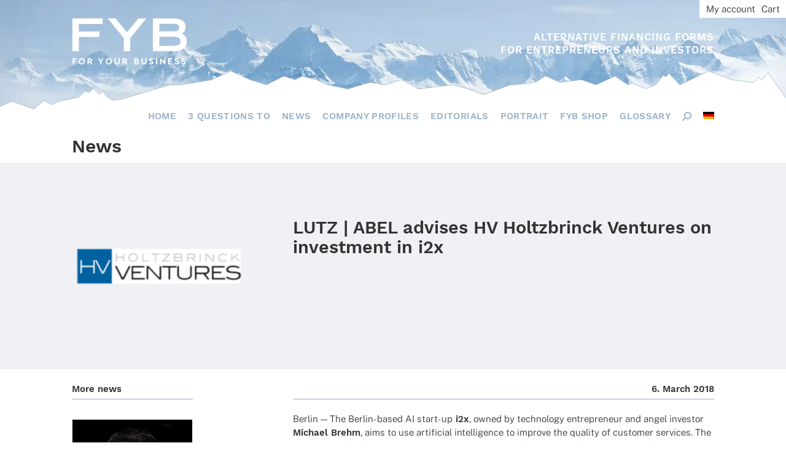

--- FILE ---
content_type: text/html; charset=UTF-8
request_url: https://www.fyb.de/en/lutz-abel-advises-hv-holtzbrinck-ventures-on-investment-in-i2x/
body_size: 12622
content:



<!doctype html>
<html lang="en-US">
<head>
	<meta charset="UTF-8">
	<meta name="viewport" content="width=device-width, initial-scale=1">
	<link rel="profile" href="https://gmpg.org/xfn/11">
	<link rel="stylesheet" type="text/css" href="https://cdn.fyb.de/wp-content/themes/fyb2020/slick/slick/slick.css"/>
	<link rel="preload" href="https://cdn.fyb.de/wp-content/themes/fyb2020/images/background_b2.jpg.webp" as="image" type="image/webp">
	<script>document.addEventListener("touchstart", function(){}, true);</script>
	<meta name='robots' content='index, follow, max-image-preview:large, max-snippet:-1, max-video-preview:-1' />
	<style>img:is([sizes="auto" i], [sizes^="auto," i]) { contain-intrinsic-size: 3000px 1500px }</style>
	<link rel="alternate" hreflang="de-de" href="https://www.fyb.de/lutz-abel-beraet-hv-holtzbrinck-ventures-bei-investment-in-i2x/" />
<link rel="alternate" hreflang="en-us" href="https://www.fyb.de/en/lutz-abel-advises-hv-holtzbrinck-ventures-on-investment-in-i2x/" />
<link rel="alternate" hreflang="x-default" href="https://www.fyb.de/lutz-abel-beraet-hv-holtzbrinck-ventures-bei-investment-in-i2x/" />

	<!-- This site is optimized with the Yoast SEO plugin v25.1 - https://yoast.com/wordpress/plugins/seo/ -->
	<title>LUTZ | ABEL advises HV Holtzbrinck Ventures on investment in i2x - FYB Financial Yearbook</title>
	<link rel="canonical" href="https://www.fyb.de/en/lutz-abel-advises-hv-holtzbrinck-ventures-on-investment-in-i2x/" />
	<meta property="og:locale" content="en_US" />
	<meta property="og:type" content="article" />
	<meta property="og:title" content="LUTZ | ABEL advises HV Holtzbrinck Ventures on investment in i2x - FYB Financial Yearbook" />
	<meta property="og:description" content="Berlin — The Berlin-based AI start-up i2x, owned by tech­no­logy entre­pre­neur and angel inves­tor Michael Brehm, aims to use arti­fi­cial intel­li­gence to improve the quality of custo­mer services. The company is deve­lo­ping soft­ware to opti­mize sales and custo­mer calls via auto­ma­ted coaching in real time. An idea that HV Holtz­brinck Ventures is convin­ced of. The [&hellip;]" />
	<meta property="og:url" content="https://www.fyb.de/en/lutz-abel-advises-hv-holtzbrinck-ventures-on-investment-in-i2x/" />
	<meta property="og:site_name" content="FYB Financial Yearbook" />
	<meta property="article:published_time" content="2018-03-06T17:44:49+00:00" />
	<meta property="og:image" content="https://cdn.fyb.de/wp-content/uploads/2018/03/a-HV.png" />
	<meta property="og:image:width" content="300" />
	<meta property="og:image:height" content="300" />
	<meta property="og:image:type" content="image/png" />
	<meta name="author" content="Tatjana Anderer" />
	<meta name="twitter:card" content="summary_large_image" />
	<meta name="twitter:label1" content="Written by" />
	<meta name="twitter:data1" content="Tatjana Anderer" />
	<meta name="twitter:label2" content="Est. reading time" />
	<meta name="twitter:data2" content="1 minute" />
	<script type="application/ld+json" class="yoast-schema-graph">{"@context":"https://schema.org","@graph":[{"@type":"Article","@id":"https://www.fyb.de/en/lutz-abel-advises-hv-holtzbrinck-ventures-on-investment-in-i2x/#article","isPartOf":{"@id":"https://www.fyb.de/en/lutz-abel-advises-hv-holtzbrinck-ventures-on-investment-in-i2x/"},"author":{"name":"Tatjana Anderer","@id":"https://www.fyb.de/en/#/schema/person/4308b3086925bc8567ceba3ebd69b4ce"},"headline":"LUTZ | ABEL advises HV Holtzbrinck Ventures on investment in&nbsp;i2x","datePublished":"2018-03-06T17:44:49+00:00","mainEntityOfPage":{"@id":"https://www.fyb.de/en/lutz-abel-advises-hv-holtzbrinck-ventures-on-investment-in-i2x/"},"wordCount":155,"commentCount":0,"publisher":{"@id":"https://www.fyb.de/en/#organization"},"image":{"@id":"https://www.fyb.de/en/lutz-abel-advises-hv-holtzbrinck-ventures-on-investment-in-i2x/#primaryimage"},"thumbnailUrl":"https://cdn.fyb.de/wp-content/uploads/2018/03/a-HV.png","articleSection":["General","Featured","News"],"inLanguage":"en-US","potentialAction":[{"@type":"CommentAction","name":"Comment","target":["https://www.fyb.de/en/lutz-abel-advises-hv-holtzbrinck-ventures-on-investment-in-i2x/#respond"]}]},{"@type":"WebPage","@id":"https://www.fyb.de/en/lutz-abel-advises-hv-holtzbrinck-ventures-on-investment-in-i2x/","url":"https://www.fyb.de/en/lutz-abel-advises-hv-holtzbrinck-ventures-on-investment-in-i2x/","name":"LUTZ | ABEL advises HV Holtzbrinck Ventures on investment in i2x - FYB Financial Yearbook","isPartOf":{"@id":"https://www.fyb.de/en/#website"},"primaryImageOfPage":{"@id":"https://www.fyb.de/en/lutz-abel-advises-hv-holtzbrinck-ventures-on-investment-in-i2x/#primaryimage"},"image":{"@id":"https://www.fyb.de/en/lutz-abel-advises-hv-holtzbrinck-ventures-on-investment-in-i2x/#primaryimage"},"thumbnailUrl":"https://cdn.fyb.de/wp-content/uploads/2018/03/a-HV.png","datePublished":"2018-03-06T17:44:49+00:00","breadcrumb":{"@id":"https://www.fyb.de/en/lutz-abel-advises-hv-holtzbrinck-ventures-on-investment-in-i2x/#breadcrumb"},"inLanguage":"en-US","potentialAction":[{"@type":"ReadAction","target":["https://www.fyb.de/en/lutz-abel-advises-hv-holtzbrinck-ventures-on-investment-in-i2x/"]}]},{"@type":"ImageObject","inLanguage":"en-US","@id":"https://www.fyb.de/en/lutz-abel-advises-hv-holtzbrinck-ventures-on-investment-in-i2x/#primaryimage","url":"https://cdn.fyb.de/wp-content/uploads/2018/03/a-HV.png","contentUrl":"https://cdn.fyb.de/wp-content/uploads/2018/03/a-HV.png","width":300,"height":300},{"@type":"BreadcrumbList","@id":"https://www.fyb.de/en/lutz-abel-advises-hv-holtzbrinck-ventures-on-investment-in-i2x/#breadcrumb","itemListElement":[{"@type":"ListItem","position":1,"name":"Home","item":"https://www.fyb.de/en/"},{"@type":"ListItem","position":2,"name":"LUTZ | ABEL advises HV Holtzbrinck Ventures on investment in&nbsp;i2x"}]},{"@type":"WebSite","@id":"https://www.fyb.de/en/#website","url":"https://www.fyb.de/en/","name":"FYB Financial Yearbook","description":"For Your Business","publisher":{"@id":"https://www.fyb.de/en/#organization"},"potentialAction":[{"@type":"SearchAction","target":{"@type":"EntryPoint","urlTemplate":"https://www.fyb.de/en/?s={search_term_string}"},"query-input":{"@type":"PropertyValueSpecification","valueRequired":true,"valueName":"search_term_string"}}],"inLanguage":"en-US"},{"@type":"Organization","@id":"https://www.fyb.de/en/#organization","name":"FYB Financial Yearbook","url":"https://www.fyb.de/en/","logo":{"@type":"ImageObject","inLanguage":"en-US","@id":"https://www.fyb.de/en/#/schema/logo/image/","url":"https://cdn.fyb.de/wp-content/uploads/2020/06/logo.svg","contentUrl":"https://cdn.fyb.de/wp-content/uploads/2020/06/logo.svg","caption":"FYB Financial Yearbook"},"image":{"@id":"https://www.fyb.de/en/#/schema/logo/image/"}},{"@type":"Person","@id":"https://www.fyb.de/en/#/schema/person/4308b3086925bc8567ceba3ebd69b4ce","name":"Tatjana Anderer","image":{"@type":"ImageObject","inLanguage":"en-US","@id":"https://www.fyb.de/en/#/schema/person/image/","url":"https://secure.gravatar.com/avatar/11708a5289b743e6290bae8e4109e97efec1cb1ae5c7065f0bfc5c36f28c7757?s=96&d=mm&r=g","contentUrl":"https://secure.gravatar.com/avatar/11708a5289b743e6290bae8e4109e97efec1cb1ae5c7065f0bfc5c36f28c7757?s=96&d=mm&r=g","caption":"Tatjana Anderer"},"description":"Gründerin des FYB-Verlag","sameAs":["http://neu.fyb.de"],"url":"https://www.fyb.de/en/author/tanderer/"}]}</script>
	<!-- / Yoast SEO plugin. -->


<link rel='dns-prefetch' href='//www.googletagmanager.com' />
<link rel="alternate" type="application/rss+xml" title="FYB Financial Yearbook &raquo; Feed" href="https://www.fyb.de/en/feed/" />
<link rel="alternate" type="application/rss+xml" title="FYB Financial Yearbook &raquo; Comments Feed" href="https://www.fyb.de/en/comments/feed/" />
<link rel="alternate" type="application/rss+xml" title="FYB Financial Yearbook &raquo; LUTZ | ABEL advises HV Holtzbrinck Ventures on investment in&nbsp;i2x Comments Feed" href="https://www.fyb.de/en/lutz-abel-advises-hv-holtzbrinck-ventures-on-investment-in-i2x/feed/" />
<link rel='stylesheet' id='wp-block-library-css' href='https://www.fyb.de/wp-includes/css/dist/block-library/style.min.css?ver=6.8.3' type='text/css' media='all' />
<style id='classic-theme-styles-inline-css' type='text/css'>
/*! This file is auto-generated */
.wp-block-button__link{color:#fff;background-color:#32373c;border-radius:9999px;box-shadow:none;text-decoration:none;padding:calc(.667em + 2px) calc(1.333em + 2px);font-size:1.125em}.wp-block-file__button{background:#32373c;color:#fff;text-decoration:none}
</style>
<style id='global-styles-inline-css' type='text/css'>
:root{--wp--preset--aspect-ratio--square: 1;--wp--preset--aspect-ratio--4-3: 4/3;--wp--preset--aspect-ratio--3-4: 3/4;--wp--preset--aspect-ratio--3-2: 3/2;--wp--preset--aspect-ratio--2-3: 2/3;--wp--preset--aspect-ratio--16-9: 16/9;--wp--preset--aspect-ratio--9-16: 9/16;--wp--preset--color--black: #000000;--wp--preset--color--cyan-bluish-gray: #abb8c3;--wp--preset--color--white: #ffffff;--wp--preset--color--pale-pink: #f78da7;--wp--preset--color--vivid-red: #cf2e2e;--wp--preset--color--luminous-vivid-orange: #ff6900;--wp--preset--color--luminous-vivid-amber: #fcb900;--wp--preset--color--light-green-cyan: #7bdcb5;--wp--preset--color--vivid-green-cyan: #00d084;--wp--preset--color--pale-cyan-blue: #8ed1fc;--wp--preset--color--vivid-cyan-blue: #0693e3;--wp--preset--color--vivid-purple: #9b51e0;--wp--preset--gradient--vivid-cyan-blue-to-vivid-purple: linear-gradient(135deg,rgba(6,147,227,1) 0%,rgb(155,81,224) 100%);--wp--preset--gradient--light-green-cyan-to-vivid-green-cyan: linear-gradient(135deg,rgb(122,220,180) 0%,rgb(0,208,130) 100%);--wp--preset--gradient--luminous-vivid-amber-to-luminous-vivid-orange: linear-gradient(135deg,rgba(252,185,0,1) 0%,rgba(255,105,0,1) 100%);--wp--preset--gradient--luminous-vivid-orange-to-vivid-red: linear-gradient(135deg,rgba(255,105,0,1) 0%,rgb(207,46,46) 100%);--wp--preset--gradient--very-light-gray-to-cyan-bluish-gray: linear-gradient(135deg,rgb(238,238,238) 0%,rgb(169,184,195) 100%);--wp--preset--gradient--cool-to-warm-spectrum: linear-gradient(135deg,rgb(74,234,220) 0%,rgb(151,120,209) 20%,rgb(207,42,186) 40%,rgb(238,44,130) 60%,rgb(251,105,98) 80%,rgb(254,248,76) 100%);--wp--preset--gradient--blush-light-purple: linear-gradient(135deg,rgb(255,206,236) 0%,rgb(152,150,240) 100%);--wp--preset--gradient--blush-bordeaux: linear-gradient(135deg,rgb(254,205,165) 0%,rgb(254,45,45) 50%,rgb(107,0,62) 100%);--wp--preset--gradient--luminous-dusk: linear-gradient(135deg,rgb(255,203,112) 0%,rgb(199,81,192) 50%,rgb(65,88,208) 100%);--wp--preset--gradient--pale-ocean: linear-gradient(135deg,rgb(255,245,203) 0%,rgb(182,227,212) 50%,rgb(51,167,181) 100%);--wp--preset--gradient--electric-grass: linear-gradient(135deg,rgb(202,248,128) 0%,rgb(113,206,126) 100%);--wp--preset--gradient--midnight: linear-gradient(135deg,rgb(2,3,129) 0%,rgb(40,116,252) 100%);--wp--preset--font-size--small: 13px;--wp--preset--font-size--medium: 20px;--wp--preset--font-size--large: 36px;--wp--preset--font-size--x-large: 42px;--wp--preset--spacing--20: 0.44rem;--wp--preset--spacing--30: 0.67rem;--wp--preset--spacing--40: 1rem;--wp--preset--spacing--50: 1.5rem;--wp--preset--spacing--60: 2.25rem;--wp--preset--spacing--70: 3.38rem;--wp--preset--spacing--80: 5.06rem;--wp--preset--shadow--natural: 6px 6px 9px rgba(0, 0, 0, 0.2);--wp--preset--shadow--deep: 12px 12px 50px rgba(0, 0, 0, 0.4);--wp--preset--shadow--sharp: 6px 6px 0px rgba(0, 0, 0, 0.2);--wp--preset--shadow--outlined: 6px 6px 0px -3px rgba(255, 255, 255, 1), 6px 6px rgba(0, 0, 0, 1);--wp--preset--shadow--crisp: 6px 6px 0px rgba(0, 0, 0, 1);}:where(.is-layout-flex){gap: 0.5em;}:where(.is-layout-grid){gap: 0.5em;}body .is-layout-flex{display: flex;}.is-layout-flex{flex-wrap: wrap;align-items: center;}.is-layout-flex > :is(*, div){margin: 0;}body .is-layout-grid{display: grid;}.is-layout-grid > :is(*, div){margin: 0;}:where(.wp-block-columns.is-layout-flex){gap: 2em;}:where(.wp-block-columns.is-layout-grid){gap: 2em;}:where(.wp-block-post-template.is-layout-flex){gap: 1.25em;}:where(.wp-block-post-template.is-layout-grid){gap: 1.25em;}.has-black-color{color: var(--wp--preset--color--black) !important;}.has-cyan-bluish-gray-color{color: var(--wp--preset--color--cyan-bluish-gray) !important;}.has-white-color{color: var(--wp--preset--color--white) !important;}.has-pale-pink-color{color: var(--wp--preset--color--pale-pink) !important;}.has-vivid-red-color{color: var(--wp--preset--color--vivid-red) !important;}.has-luminous-vivid-orange-color{color: var(--wp--preset--color--luminous-vivid-orange) !important;}.has-luminous-vivid-amber-color{color: var(--wp--preset--color--luminous-vivid-amber) !important;}.has-light-green-cyan-color{color: var(--wp--preset--color--light-green-cyan) !important;}.has-vivid-green-cyan-color{color: var(--wp--preset--color--vivid-green-cyan) !important;}.has-pale-cyan-blue-color{color: var(--wp--preset--color--pale-cyan-blue) !important;}.has-vivid-cyan-blue-color{color: var(--wp--preset--color--vivid-cyan-blue) !important;}.has-vivid-purple-color{color: var(--wp--preset--color--vivid-purple) !important;}.has-black-background-color{background-color: var(--wp--preset--color--black) !important;}.has-cyan-bluish-gray-background-color{background-color: var(--wp--preset--color--cyan-bluish-gray) !important;}.has-white-background-color{background-color: var(--wp--preset--color--white) !important;}.has-pale-pink-background-color{background-color: var(--wp--preset--color--pale-pink) !important;}.has-vivid-red-background-color{background-color: var(--wp--preset--color--vivid-red) !important;}.has-luminous-vivid-orange-background-color{background-color: var(--wp--preset--color--luminous-vivid-orange) !important;}.has-luminous-vivid-amber-background-color{background-color: var(--wp--preset--color--luminous-vivid-amber) !important;}.has-light-green-cyan-background-color{background-color: var(--wp--preset--color--light-green-cyan) !important;}.has-vivid-green-cyan-background-color{background-color: var(--wp--preset--color--vivid-green-cyan) !important;}.has-pale-cyan-blue-background-color{background-color: var(--wp--preset--color--pale-cyan-blue) !important;}.has-vivid-cyan-blue-background-color{background-color: var(--wp--preset--color--vivid-cyan-blue) !important;}.has-vivid-purple-background-color{background-color: var(--wp--preset--color--vivid-purple) !important;}.has-black-border-color{border-color: var(--wp--preset--color--black) !important;}.has-cyan-bluish-gray-border-color{border-color: var(--wp--preset--color--cyan-bluish-gray) !important;}.has-white-border-color{border-color: var(--wp--preset--color--white) !important;}.has-pale-pink-border-color{border-color: var(--wp--preset--color--pale-pink) !important;}.has-vivid-red-border-color{border-color: var(--wp--preset--color--vivid-red) !important;}.has-luminous-vivid-orange-border-color{border-color: var(--wp--preset--color--luminous-vivid-orange) !important;}.has-luminous-vivid-amber-border-color{border-color: var(--wp--preset--color--luminous-vivid-amber) !important;}.has-light-green-cyan-border-color{border-color: var(--wp--preset--color--light-green-cyan) !important;}.has-vivid-green-cyan-border-color{border-color: var(--wp--preset--color--vivid-green-cyan) !important;}.has-pale-cyan-blue-border-color{border-color: var(--wp--preset--color--pale-cyan-blue) !important;}.has-vivid-cyan-blue-border-color{border-color: var(--wp--preset--color--vivid-cyan-blue) !important;}.has-vivid-purple-border-color{border-color: var(--wp--preset--color--vivid-purple) !important;}.has-vivid-cyan-blue-to-vivid-purple-gradient-background{background: var(--wp--preset--gradient--vivid-cyan-blue-to-vivid-purple) !important;}.has-light-green-cyan-to-vivid-green-cyan-gradient-background{background: var(--wp--preset--gradient--light-green-cyan-to-vivid-green-cyan) !important;}.has-luminous-vivid-amber-to-luminous-vivid-orange-gradient-background{background: var(--wp--preset--gradient--luminous-vivid-amber-to-luminous-vivid-orange) !important;}.has-luminous-vivid-orange-to-vivid-red-gradient-background{background: var(--wp--preset--gradient--luminous-vivid-orange-to-vivid-red) !important;}.has-very-light-gray-to-cyan-bluish-gray-gradient-background{background: var(--wp--preset--gradient--very-light-gray-to-cyan-bluish-gray) !important;}.has-cool-to-warm-spectrum-gradient-background{background: var(--wp--preset--gradient--cool-to-warm-spectrum) !important;}.has-blush-light-purple-gradient-background{background: var(--wp--preset--gradient--blush-light-purple) !important;}.has-blush-bordeaux-gradient-background{background: var(--wp--preset--gradient--blush-bordeaux) !important;}.has-luminous-dusk-gradient-background{background: var(--wp--preset--gradient--luminous-dusk) !important;}.has-pale-ocean-gradient-background{background: var(--wp--preset--gradient--pale-ocean) !important;}.has-electric-grass-gradient-background{background: var(--wp--preset--gradient--electric-grass) !important;}.has-midnight-gradient-background{background: var(--wp--preset--gradient--midnight) !important;}.has-small-font-size{font-size: var(--wp--preset--font-size--small) !important;}.has-medium-font-size{font-size: var(--wp--preset--font-size--medium) !important;}.has-large-font-size{font-size: var(--wp--preset--font-size--large) !important;}.has-x-large-font-size{font-size: var(--wp--preset--font-size--x-large) !important;}
:where(.wp-block-post-template.is-layout-flex){gap: 1.25em;}:where(.wp-block-post-template.is-layout-grid){gap: 1.25em;}
:where(.wp-block-columns.is-layout-flex){gap: 2em;}:where(.wp-block-columns.is-layout-grid){gap: 2em;}
:root :where(.wp-block-pullquote){font-size: 1.5em;line-height: 1.6;}
</style>
<link rel='stylesheet' id='contact-form-7-css' href='https://cdn.fyb.de/wp-content/plugins/contact-form-7/includes/css/styles.css?ver=6.0.6' type='text/css' media='all' />
<link rel='stylesheet' id='woocommerce-layout-css' href='https://cdn.fyb.de/wp-content/plugins/woocommerce/assets/css/woocommerce-layout.css?ver=9.8.6' type='text/css' media='all' />
<link rel='stylesheet' id='woocommerce-smallscreen-css' href='https://cdn.fyb.de/wp-content/plugins/woocommerce/assets/css/woocommerce-smallscreen.css?ver=9.8.6' type='text/css' media='only screen and (max-width: 768px)' />
<link rel='stylesheet' id='woocommerce-general-css' href='https://cdn.fyb.de/wp-content/plugins/woocommerce/assets/css/woocommerce.css?ver=9.8.6' type='text/css' media='all' />
<style id='woocommerce-inline-inline-css' type='text/css'>
.woocommerce form .form-row .required { visibility: visible; }
</style>
<link rel='stylesheet' id='wp-job-manager-job-listings-css' href='https://cdn.fyb.de/wp-content/plugins/wp-job-manager/assets/dist/css/job-listings.css?ver=598383a28ac5f9f156e4' type='text/css' media='all' />
<link rel='stylesheet' id='wpml-legacy-horizontal-list-0-css' href='https://cdn.fyb.de/wp-content/plugins/sitepress-multilingual-cms/templates/language-switchers/legacy-list-horizontal/style.min.css?ver=1' type='text/css' media='all' />
<style id='wpml-legacy-horizontal-list-0-inline-css' type='text/css'>
.wpml-ls-statics-shortcode_actions, .wpml-ls-statics-shortcode_actions .wpml-ls-sub-menu, .wpml-ls-statics-shortcode_actions a {border-color:#cdcdcd;}.wpml-ls-statics-shortcode_actions a, .wpml-ls-statics-shortcode_actions .wpml-ls-sub-menu a, .wpml-ls-statics-shortcode_actions .wpml-ls-sub-menu a:link, .wpml-ls-statics-shortcode_actions li:not(.wpml-ls-current-language) .wpml-ls-link, .wpml-ls-statics-shortcode_actions li:not(.wpml-ls-current-language) .wpml-ls-link:link {color:#444444;background-color:#ffffff;}.wpml-ls-statics-shortcode_actions .wpml-ls-sub-menu a:hover,.wpml-ls-statics-shortcode_actions .wpml-ls-sub-menu a:focus, .wpml-ls-statics-shortcode_actions .wpml-ls-sub-menu a:link:hover, .wpml-ls-statics-shortcode_actions .wpml-ls-sub-menu a:link:focus {color:#000000;background-color:#eeeeee;}.wpml-ls-statics-shortcode_actions .wpml-ls-current-language > a {color:#444444;background-color:#ffffff;}.wpml-ls-statics-shortcode_actions .wpml-ls-current-language:hover>a, .wpml-ls-statics-shortcode_actions .wpml-ls-current-language>a:focus {color:#000000;background-color:#eeeeee;}
</style>
<link rel='stylesheet' id='wpml-menu-item-0-css' href='https://cdn.fyb.de/wp-content/plugins/sitepress-multilingual-cms/templates/language-switchers/menu-item/style.min.css?ver=1' type='text/css' media='all' />
<link rel='stylesheet' id='brands-styles-css' href='https://cdn.fyb.de/wp-content/plugins/woocommerce/assets/css/brands.css?ver=9.8.6' type='text/css' media='all' />
<link rel='stylesheet' id='fyb2020-style-css' href='https://cdn.fyb.de/wp-content/themes/fyb2020/style.css?ver=6.8.3' type='text/css' media='all' />
<style id='wp-typography-custom-inline-css' type='text/css'>
sub, sup{font-size: 75%;line-height: 100%}sup{vertical-align: 60%}sub{vertical-align: -10%}.amp{font-family: Baskerville, "Goudy Old Style", Palatino, "Book Antiqua", "Warnock Pro", serif;font-size: 1.1em;font-style: italic;font-weight: normal;line-height: 1em}.caps{font-size: 90%}.dquo{margin-left: -0.4em}.quo{margin-left: -0.2em}.pull-single{margin-left: -0.15em}.push-single{margin-right: 0.15em}.pull-double{margin-left: -0.38em}.push-double{margin-right: 0.38em}
</style>
<style id='wp-typography-safari-font-workaround-inline-css' type='text/css'>
body {-webkit-font-feature-settings: "liga";font-feature-settings: "liga";-ms-font-feature-settings: normal;}
</style>
<script type="text/javascript" src="https://www.fyb.de/wp-includes/js/jquery/jquery.min.js?ver=3.7.1" id="jquery-core-js"></script>
<script type="text/javascript" src="https://www.fyb.de/wp-includes/js/jquery/jquery-migrate.min.js?ver=3.4.1" id="jquery-migrate-js"></script>
<script type="text/javascript" src="https://cdn.fyb.de/wp-content/plugins/woocommerce/assets/js/jquery-blockui/jquery.blockUI.min.js?ver=2.7.0-wc.9.8.6" id="jquery-blockui-js" defer="defer" data-wp-strategy="defer"></script>
<script type="text/javascript" id="wc-add-to-cart-js-extra">
/* <![CDATA[ */
var wc_add_to_cart_params = {"ajax_url":"\/wp-admin\/admin-ajax.php?lang=en","wc_ajax_url":"\/en\/?wc-ajax=%%endpoint%%","i18n_view_cart":"View cart","cart_url":"https:\/\/www.fyb.de\/en\/shopping-cart\/","is_cart":"","cart_redirect_after_add":"yes"};
/* ]]> */
</script>
<script type="text/javascript" src="https://cdn.fyb.de/wp-content/plugins/woocommerce/assets/js/frontend/add-to-cart.min.js?ver=9.8.6" id="wc-add-to-cart-js" defer="defer" data-wp-strategy="defer"></script>
<script type="text/javascript" src="https://cdn.fyb.de/wp-content/plugins/woocommerce/assets/js/js-cookie/js.cookie.min.js?ver=2.1.4-wc.9.8.6" id="js-cookie-js" defer="defer" data-wp-strategy="defer"></script>
<script type="text/javascript" id="woocommerce-js-extra">
/* <![CDATA[ */
var woocommerce_params = {"ajax_url":"\/wp-admin\/admin-ajax.php?lang=en","wc_ajax_url":"\/en\/?wc-ajax=%%endpoint%%","i18n_password_show":"Show password","i18n_password_hide":"Hide password"};
/* ]]> */
</script>
<script type="text/javascript" src="https://cdn.fyb.de/wp-content/plugins/woocommerce/assets/js/frontend/woocommerce.min.js?ver=9.8.6" id="woocommerce-js" defer="defer" data-wp-strategy="defer"></script>

<!-- Google tag (gtag.js) snippet added by Site Kit -->
<!-- Google Analytics snippet added by Site Kit -->
<script type="text/javascript" src="https://www.googletagmanager.com/gtag/js?id=GT-55NLB9W" id="google_gtagjs-js" async></script>
<script type="text/javascript" id="google_gtagjs-js-after">
/* <![CDATA[ */
window.dataLayer = window.dataLayer || [];function gtag(){dataLayer.push(arguments);}
gtag("set","linker",{"domains":["www.fyb.de"]});
gtag("js", new Date());
gtag("set", "developer_id.dZTNiMT", true);
gtag("config", "GT-55NLB9W");
/* ]]> */
</script>
<link rel="https://api.w.org/" href="https://www.fyb.de/en/wp-json/" /><link rel="alternate" title="JSON" type="application/json" href="https://www.fyb.de/en/wp-json/wp/v2/posts/42096" /><link rel="EditURI" type="application/rsd+xml" title="RSD" href="https://www.fyb.de/xmlrpc.php?rsd" />
<meta name="generator" content="WordPress 6.8.3" />
<meta name="generator" content="WooCommerce 9.8.6" />
<link rel='shortlink' href='https://www.fyb.de/en/?p=42096' />
<link rel="alternate" title="oEmbed (JSON)" type="application/json+oembed" href="https://www.fyb.de/en/wp-json/oembed/1.0/embed?url=https%3A%2F%2Fwww.fyb.de%2Fen%2Flutz-abel-advises-hv-holtzbrinck-ventures-on-investment-in-i2x%2F" />
<link rel="alternate" title="oEmbed (XML)" type="text/xml+oembed" href="https://www.fyb.de/en/wp-json/oembed/1.0/embed?url=https%3A%2F%2Fwww.fyb.de%2Fen%2Flutz-abel-advises-hv-holtzbrinck-ventures-on-investment-in-i2x%2F&#038;format=xml" />
<meta name="generator" content="WPML ver:4.7.5 stt:1,3;" />
<meta name="generator" content="Site Kit by Google 1.170.0" /><link rel="pingback" href="https://www.fyb.de/xmlrpc.php">	<noscript><style>.woocommerce-product-gallery{ opacity: 1 !important; }</style></noscript>
			<style type="text/css" id="wp-custom-css">
			:focus {
	outline: none;
}

body, html, * {
	 hyphens: none;
}

body.page-id-34191 .entry-content,
body.page-id-39994 .entry-content{
	width: auto;
    margin: 0;
    max-width: initial;
    padding: 1.4rem 0 0 0;
}

.start-second-opener-col-left .book-teaser-wrapper {
	background-position: left 2% bottom;
}

.single_pods_portraits_intro_wrapper {
    background: #4C6377;
    color: #fff;
    width: 100%;
    padding: 0;
}

.single_pods_portraits_intro_wrapper:after {
	clear: both;
	display: block;
	content: ' ';
}

.single_pods_portraits_intro_wrapper  .single_pods_intro_wrapper_inner {
	max-width: initial;
}

.single_pods_portraits_intro_wrapper .content_intro_photo {
	padding: 0;
    float: left;
    width: 50%;
}

.single_pods_portraits_intro_wrapper .content_intro_photo .image-table-wrapper {
	padding-top: 70%;
}

.single_pods_portraits_intro_wrapper .content_intro_wrapper_inner {
	padding-left: 50%;
}

.single_pods_portraits_intro_wrapper .content_quotation {
 	font-size: 2.25vw;
    line-height: 2.5vw;
    padding: 4vw 7vw;
    font-family: 'WorkSans SemiBold',sans-serif;
}

.single_pods_portraits_intro_wrapper .content_quotation_author {
    font-family: 'WorkSans SemiBold',sans-serif;
    font-size: 1.5vw;
    line-height: 1.65vw;
    padding-top: 1.05vw;
}

.content_intro_logo {
	background: #eff1f4;
    padding: 3rem 15%;
    text-align: center;
    width: 100%;
    box-sizing: border-box;
}

.content_intro_logo img {
    width: auto;
    height: auto;
    max-width: 60%;
    max-height: 100px;
    display: inline-block;
    text-align: center;
}

.entry-subcontent.portraits .content_detail_wrapper {
    width: 100%;
    padding-left: 17.5%;
    min-height: 0;
    padding-right: 17.5%;
    padding-bottom: 3.5rem;
}

.entry-subcontent.portraits .content_detail_teaser {
	padding: 2.1rem 0 2.8rem 0;
	font-family: 'WorkSans SemiBold',sans-serif;
    font-weight: normal;
	font-size: 1.5rem;
    line-height: 1.9rem;
}

.entry-subcontent.portraits .content_detail_date {
	border-bottom: 1px solid #9bb1c5;
    padding-bottom: 5px;
    text-align: left;
}

.entry-subcontent.portraits .content_detail_post_content h4 {
	padding: 0 0 0.75rem 0;
	font-family: 'WorkSans SemiBold',sans-serif;
    font-weight: normal;
    font-size: 1.1rem;
    line-height: 1.4rem;
}

.entry-subcontent.portraits .content_detail_author {
	border-bottom: 1px solid #9bb1c5;
    padding-bottom: 5px;
    text-align: left;
}

.events-wrapper .start_pods_portraits {
    background: transparent;
    width: 70%;
    margin: 0 auto 1.4rem auto;
    text-align: center;
    padding: 0;
}

.events-wrapper.portraits {
	background: #4C6377;
}

.events-wrapper.portraits h2 {
	color: #ffffff;
}

.events-wrapper .start_pods_portraits .more-button {
	font-family: 'WorkSans SemiBold',sans-serif;
	background: #9BB1C5;
}

.events-wrapper .start_pods_portraits_wrapper {
	background: #ffffff;
	height: 35.8rem;
}

.start_pods_portraits .start_pods_portraits_photo {
	height: 16.5rem;
	background-position: top center;
	background-size: cover;
}

.start_pods_portraits .start_pods_portraits_logo {
    padding: 1.4rem;
    height: 7rem;
    text-align: center;
}

.start_pods_portraits .start_pods_portraits_logo img {
	height: 100%;
	width: auto;
	display: inline-block;
}

.start_pods_portraits .start_pods_portraits_quotation,
.start_pods_portraits .start_pods_portraits_teaser {
	padding: 0 2.1rem;
}

.start_pods_portraits .start_pods_portraits_quotation {
	font-size: 1.5rem;
    line-height: 1.65rem;
    padding: 0.7rem 2.1rem 1.4rem 2.1rem;
    font-family: 'WorkSans SemiBold',sans-serif;
}

.events-wrapper .start_pods_portraits .more-button-wrapper {
	padding-top: 3.5rem;	
}

.events-wrapper .start_pods_portraits .more-button-wrapper:hover .more-button,
.events-wrapper .start_pods_portraits .more-button-wrapper:active .more-button,
.events-wrapper .start_pods_portraits .more-button-wrapper:focus .more-button {
	background: #6c8195;
}

article.type-page .entry-content .entry-subcontent.portraits p {
	padding-right: 5%;
}

.entry-subcontent.portraits .content_detail_post_content ul {
	margin: 0 0 1.4rem 30px;
}

.content_more_portraits_wrapper {
	background: #eff1f4;
	padding: 0 4% 3.5rem 4%;
	text-align: center;
}

.content_more_portraits_wrapper h2 {
	text-align: center;
}

.portrait-link {
	width: 12.5%;
	margin: 0 2rem;
	padding: 0.5rem 0;
	display: inline-block;
}

.portrait-link img {
	max-width: 100%;
    height: auto;
    width: auto;
    max-height: 60px;
}

body.single-portrait footer {
	margin-top: 0;
}

body.single-portrait .contact_wrapper_getintouch {
    background: #ffffff;
}

.single_pods_portraits_intro_wrapper .content_photo_caption {
		padding-top: 1.4rem;
    font-size: 0.8rem;
    line-height: 1.1rem;
    position: absolute;
    bottom: 2.8rem;
    left: 0;
    margin-left: 50%;
    padding-left: 7vw;
    padding-right: 7vw;
}

@media (max-width: 1300px) {
	.single_pods_portraits_intro_wrapper .content_intro_wrapper_inner {
		padding-top: 5vw;
	}
	.start_pods_portraits .start_pods_portraits_wrapper .start_pods_portraits_photo {
		height: 12.5rem;
	}
}

@media (max-width: 1000px) {
	.single_pods_portraits_intro_wrapper {
		padding: 0 4%;
	}
	.single_pods_portraits_intro_wrapper .content_quotation {
	 	font-size: 1.5rem;
	 	line-height: 1.65rem;
	 	padding: 0 0 1.05rem 0;
	}
	.single_pods_portraits_intro_wrapper .content_quotation_author {
		font-size: 1.2rem;
    	line-height: 1.5rem;
    	padding-top: 1.05rem;
	}
	.content_intro_logo {
		padding: 2rem 4%;
	}
	.content_intro_logo img {
		max-width: 80%;
	}
		.events-wrapper .start_pods_portraits_wrapper {
	height: auto;
		padding-bottom: 2.1rem;
	}
	.events-wrapper .start_pods_portraits {
		width: 84%;
		margin: 0 8% 1.4rem 8%;
	}
	.events-wrapper .start_pods_portraits .more-button-wrapper {
		padding-top: 1.4rem;
	}
	.events-wrapper .start_pods_portraits .more-button {
		margin: 0;
		white-space: nowrap;
		padding-left: 0;
		padding-right: 0;
	}
	.start_pods_portraits .start_pods_portraits_photo {
		margin-top: 8%;
	}
	.entry-subcontent.portraits .content_detail_wrapper {
		padding-left: 0;
		padding-right: 0;
	}
	.single_pods_portraits_intro_wrapper .content_intro_photo {
		float: none;
    		width: 100%;
    		padding: 8% 4% 4% 4%;
	}
	.single_pods_portraits_intro_wrapper .content_intro_wrapper_inner {
	    padding: 4%;
	}
	.entry-subcontent.portraits .content_detail_teaser {
		padding-top: 0;
		padding-bottom: 1.75rem;
		font-size: 1.1rem;
    	line-height: 1.4rem;
	}
	.single_pods_portraits_intro_wrapper .content_photo_caption {
		position: relative;
		margin-left: 0;
		padding-left: 4%;
		padding-right: 4%;
		padding-top: 0;
		bottom: initial;
		padding-bottom: 8%;
	}
	.content_intro_photo .image-table-cell,
	.content_intro_photo .image-table-wrapper-inner {
		display: block;
		height: 100%;
	}
	.portrait-link {
		width: 35%;
	}
	.content_more_portraits_wrapper {
		padding-bottom: 2.1rem;
	}
	.content_detail_post_content p:last-child {
		padding-bottom: 0;
	}
	.start-second-opener-col-left .book-teaser-wrapper {
    background-position: center top 10px;
	}

}

/* fix after pods update */
.pods-pagination {
	clear: both;
}

/* teaser homepage */
.start-second-opener-col-left .book-teaser-wrapper {
  background-image: url('https://cdn.fyb.de/wp-content/uploads/2025/12/cover-fyb-2026-1.jpg');
}		</style>
		</head>

<body class="wp-singular post-template-default single single-post postid-42096 single-format-standard wp-custom-logo wp-theme-fyb2020 theme-fyb2020 woocommerce-no-js no-sidebar fyb2020">
<div id="page" class="site">
	<a class="skip-link screen-reader-text" href="#content">Skip to content</a>
	<div class="header-image-wrapper"><img src="https://www.fyb.de/wp-content/themes/fyb2020/images/kurve.svg" class="navigation-curve"><div class="header-text">
	ALTERNATIVE FINANCING FORMS<br />FOR ENTREPRENEURS AND INVESTORS	
	</div></div>
	<header id="masthead" class="site-header">
		<div class="site-branding">
			<a href="https://www.fyb.de/en/" class="custom-logo-link" rel="home"><img src="https://cdn.fyb.de/wp-content/uploads/2020/06/logo.svg" class="custom-logo" alt="FYB Financial Yearbook" decoding="async" /></a>				<p class="site-title"><a href="https://www.fyb.de/en/home" rel="home">FYB Financial Yearbook</a></p>
								<p class="site-description">For Your Business</p>
					</div><!-- .site-branding -->
		<nav id="menu-actions" class="action-navigation">
			<div class="menu-aktionen-englisch-container"><ul id="secondary-menu" class="menu"><li id="menu-item-40081" class="menu-item menu-item-type-post_type menu-item-object-page menu-item-40081"><a href="https://www.fyb.de/en/my-account-2/">My account</a></li>
<li id="menu-item-21115" class="menu-item menu-item-type-post_type menu-item-object-page menu-item-21115"><a href="https://www.fyb.de/en/cart/">Cart</a></li>
</ul></div>		</nav>
		<nav id="site-navigation" class="main-navigation">
			<div class="menu-td_demo_top_en-container"><ul id="primary-menu" class="menu"><li id="menu-item-40048" class="menu-item menu-item-type-custom menu-item-object-custom menu-item-40048"><a href="/en/home">Home</a></li>
<li id="menu-item-40049" class="menu-item menu-item-type-post_type menu-item-object-page menu-item-40049"><a href="https://www.fyb.de/en/3-questions-for-bright-minds/">3 questions to</a></li>
<li id="menu-item-40050" class="menu-item menu-item-type-post_type menu-item-object-page menu-item-40050"><a href="https://www.fyb.de/en/news/">News</a></li>
<li id="menu-item-40051" class="menu-item menu-item-type-post_type menu-item-object-page menu-item-has-children menu-item-40051"><a href="https://www.fyb.de/en/fyb-company-profiles/">Company Profiles</a>
<ul class="sub-menu">
	<li id="menu-item-40052" class="menu-item menu-item-type-taxonomy menu-item-object-category menu-item-40052"><a href="https://www.fyb.de/en/kategorie/investors/private-equity-en/">Private equity</a></li>
	<li id="menu-item-40053" class="menu-item menu-item-type-taxonomy menu-item-object-category menu-item-40053"><a href="https://www.fyb.de/en/kategorie/investors/venture-capital-en/">Venture Capital</a></li>
	<li id="menu-item-40054" class="menu-item menu-item-type-taxonomy menu-item-object-category menu-item-40054"><a href="https://www.fyb.de/en/kategorie/investors/private-debt-mezzanine/">Private Debt, Mezzanine</a></li>
	<li id="menu-item-40055" class="menu-item menu-item-type-taxonomy menu-item-object-category menu-item-40055"><a href="https://www.fyb.de/en/kategorie/investors/fund-of-funds/">Fund of&nbsp;Funds</a></li>
	<li id="menu-item-40056" class="menu-item menu-item-type-taxonomy menu-item-object-category menu-item-40056"><a href="https://www.fyb.de/en/kategorie/investors/family-offices-en/">Family Offices</a></li>
	<li id="menu-item-40057" class="menu-item menu-item-type-taxonomy menu-item-object-category menu-item-40057"><a href="https://www.fyb.de/en/kategorie/consultant/lawyers-tax-consultants-auditors/">Lawyers, tax consultants, auditors</a></li>
	<li id="menu-item-40058" class="menu-item menu-item-type-taxonomy menu-item-object-category menu-item-40058"><a href="https://www.fyb.de/en/kategorie/consultant/corporate-finance-ma/">Corporate Finance/M&amp;A</a></li>
	<li id="menu-item-40059" class="menu-item menu-item-type-taxonomy menu-item-object-category menu-item-40059"><a href="https://www.fyb.de/en/kategorie/consultant/management-consultant-investor-relations/">Management Consultant, Investor Relations</a></li>
	<li id="menu-item-40060" class="menu-item menu-item-type-taxonomy menu-item-object-category menu-item-40060"><a href="https://www.fyb.de/en/kategorie/consultant/funding-agencies-networks/">Funding agencies, networks</a></li>
	<li id="menu-item-40061" class="menu-item menu-item-type-taxonomy menu-item-object-category menu-item-40061"><a href="https://www.fyb.de/en/kategorie/consultant/capital-market-advisor/">Capital Market Advisor</a></li>
	<li id="menu-item-40062" class="menu-item menu-item-type-taxonomy menu-item-object-category menu-item-40062"><a href="https://www.fyb.de/en/kategorie/consultant/hr-consultant/">HR Consultant</a></li>
	<li id="menu-item-52069" class="menu-item menu-item-type-taxonomy menu-item-object-category menu-item-52069"><a href="https://www.fyb.de/en/kategorie/consultant/fonds-administration-service-en/">Fonds Administration Service</a></li>
	<li id="menu-item-40064" class="menu-item menu-item-type-taxonomy menu-item-object-category menu-item-40064"><a href="https://www.fyb.de/en/kategorie/depositories-for-private-equity-venture-capital-funds/">Depositories for Private Equity &amp; Venture Capital Funds</a></li>
</ul>
</li>
<li id="menu-item-40065" class="menu-item menu-item-type-post_type menu-item-object-page menu-item-40065"><a href="https://www.fyb.de/en/editorials/">Editorials</a></li>
<li id="menu-item-40066" class="menu-item menu-item-type-post_type menu-item-object-page menu-item-40066"><a href="https://www.fyb.de/en/in-portrait/">Portrait</a></li>
<li id="menu-item-40067" class="menu-item menu-item-type-post_type menu-item-object-page menu-item-40067"><a href="https://www.fyb.de/en/shop/">FYB Shop</a></li>
<li id="menu-item-40068" class="menu-item menu-item-type-custom menu-item-object-custom menu-item-40068"><a href="/en/glossars">Glossary</a></li>
<li id="menu-item-40069" class="menu-item menu-item-type-post_type menu-item-object-page menu-item-40069"><a href="https://www.fyb.de/en/search/"><img width="16px" height="16px" class="search-icon-menu" alt="Search" src="/wp-content/themes/fyb2020/images/search2.svg"></a></li>
<li id="menu-item-wpml-ls-14-de" class="menu-item-language menu-item wpml-ls-slot-14 wpml-ls-item wpml-ls-item-de wpml-ls-menu-item wpml-ls-first-item wpml-ls-last-item menu-item-type-wpml_ls_menu_item menu-item-object-wpml_ls_menu_item menu-item-wpml-ls-14-de"><a href="https://www.fyb.de/lutz-abel-beraet-hv-holtzbrinck-ventures-bei-investment-in-i2x/" title="Switch to "><img class="wpml-ls-flag" src="https://cdn.fyb.de/wp-content/plugins/sitepress-multilingual-cms/res/flags/de.png" alt="German"></a></li>
</ul></div>		</nav><!-- #site-navigation -->
	</header><!-- #masthead -->

	<div id="content" class="site-content">

	<div id="primary" class="content-area">
		<main id="main" class="site-main">

		
<article id="post-42096" class="post-42096 post type-post status-publish format-standard has-post-thumbnail hentry category-general-en category-featured-en category-news-en news-category-venture-capital-news">
	<header class="entry-header">
		<div class="entry-title">News</div>
	</header><!-- .entry-header -->

	<div class="entry-content wide">
		<div class="single_pods_news_intro_wrapper">
	<div class="single_pods_intro_wrapper_inner">
		<div class="content_intro_photo"><picture decoding="async">
<source type="image/webp" srcset="https://cdn.fyb.de/wp-content/uploads/2018/03/a-HV-225x200.png.webp"/>
<img decoding="async" src="https://cdn.fyb.de/wp-content/uploads/2018/03/a-HV-225x200.png" alt="Photo:"/>
</picture>
</div>
		<div class="content_intro_wrapper_inner">
			<div class="content_intro_title"><h1>LUTZ | ABEL advises HV Holtzbrinck Ventures on investment in&nbsp;i2x</h1></div>
			<div></div>		
		</div>
	</div>
</div>
<div class="entry-subcontent">
	<div class="content_more_wrapper">
		<div class="content_more_title"><strong>More news</strong></div>
		<div class="content_more_wrapper_inner"><div class="more_wrapper">
	<a href="/en/octonomy-ai-from-cologne-secures-usd-20-million-in-seed-round">
		<div class="more_image"><img decoding="async" src="https://cdn.fyb.de/wp-content/uploads/2025/11/tvf-ansgar-schleicher-tvf-400x400.jpg" alt="Photo: Dr. Ansgar Schleicher, Managing Partner TechVision Fonds (Photo © TVF)"></div>
		<div class="more_wrapper_inner">
			<div class="more_date"><strong>18. Novem­ber&nbsp;2025</strong></div>
			<div class="more_title">octonomy AI from Cologne secures USD 20 million in seed&nbsp;round</div>
		</div>
	</a>
</div><div class="more_wrapper">
	<a href="/en/leitner-reisen-receives-double-digit-million-mezzanine-financing">
		<div class="more_image"><picture decoding="async">
<source type="image/webp" srcset="https://cdn.fyb.de/wp-content/uploads/2025/10/christian-futterlieb-gf-vrep-400x400.jpg.webp"/>
<img decoding="async" src="https://cdn.fyb.de/wp-content/uploads/2025/10/christian-futterlieb-gf-vrep-400x400.jpg" alt="Photo: Christian Futterlieb, Managing Director of VR Equitypartner (Photo: VREP)"/>
</picture>
</div>
		<div class="more_wrapper_inner">
			<div class="more_date"><strong>14. Novem­ber&nbsp;2025</strong></div>
			<div class="more_title">Leitner Reisen receives double-digit million mezzanine financing</div>
		</div>
	</a>
</div><div class="more_wrapper">
	<a href="/en/poellath-advises-maxburg-on-the-acquisition-of-aac-praxisberatung">
		<div class="more_image"><picture decoding="async">
<source type="image/webp" srcset="https://cdn.fyb.de/wp-content/uploads/2025/11/moritz-graeve-maxburg-capital-maxburg-400x400.jpg.webp"/>
<img decoding="async" src="https://cdn.fyb.de/wp-content/uploads/2025/11/moritz-graeve-maxburg-capital-maxburg-400x400.jpg" alt="Photo: Moritz Greve, one of the founding partners of Maxburg Capital (Photo© Maxburg)"/>
</picture>
</div>
		<div class="more_wrapper_inner">
			<div class="more_date"><strong>21. Novem­ber&nbsp;2025</strong></div>
			<div class="more_title">POELLATH advises Maxburg on the acquisition of AAC Praxisberatung</div>
		</div>
	</a>
</div></div>
		<div class="more-button-wrapper full-width"><div class="more-button"><a href="https://www.fyb.de/en/news/">Show all</a></div></div>
	</div>
	<div class="content_detail_wrapper">
		<div class="content_detail_date"><strong>6. March&nbsp;2018</strong></div>
		<div class="content_detail_post_content"><p>Berlin — The Berlin-based AI start-up<strong> i2x</strong>, owned by tech­no­logy entre­pre­neur and angel inves­tor <strong>Michael Brehm</strong>, aims to use arti­fi­cial intel­li­gence to improve the quality of custo­mer services. The company is deve­lo­ping soft­ware to opti­mize sales and custo­mer calls via auto­ma­ted coaching in real time. An idea that <strong>HV Holtz­brinck Ventures</strong> is convin­ced of. The venture capi­ta­list led the seed finan­cing round, which included other inves­tors in addi­tion to HV Holtz­brinck Ventures. The new capi­tal will now be used prima­rily to further deve­lop the tech­no­logy and inten­sify&nbsp;sales.</p>
<p>LUTZ | ABEL regu­larly advi­ses HV Holtz­brinck Ventures on finan­cing rounds.</p>
<p><strong>Advi­sor HV Holtz­brinck Ventures: LUTZ | ABEL Rechts­an­walts&nbsp;GmbH</strong><br>
Dr. Marco Eick­mann, LL.M. (Part­ner), Phil­ipp Hoene (Asso­ciate)</p>
<p><strong>About LUTZ |&nbsp;ABEL</strong><br>
With more than 50 lawy­ers and offices in Munich, Hamburg, Stutt­gart and Brussels, the commer­cial law firm LUTZ | ABEL advi­ses on all aspects of commer­cial&nbsp;law.</p>
</div>
</div></div>	</div><!-- .entry-content -->

	</article><!-- #post-42096 -->

		</main><!-- #main -->
	</div><!-- #primary -->


	</div><!-- #content -->

	<div class="contact_wrapper">
		<div class="contact_wrapper_newsletter">
			<h2>Subscribe newsletter</h2>
			<p>Here you can read about the latest transactions, IPOs, private equity deals and venture capital investments, who has raised a new fund, how Buy & Build activities are going.</p>
			<div class="newsletter_input">
<div class="wpcf7 no-js" id="wpcf7-f44740-o1" lang="en-US" dir="ltr" data-wpcf7-id="44740">
<div class="screen-reader-response"><p role="status" aria-live="polite" aria-atomic="true"></p> <ul></ul></div>
<form action="/en/lutz-abel-advises-hv-holtzbrinck-ventures-on-investment-in-i2x/#wpcf7-f44740-o1" method="post" class="wpcf7-form init demo" aria-label="Contact form" novalidate="novalidate" data-status="init">
<div style="display: none;">
<input type="hidden" name="_wpcf7" value="44740" />
<input type="hidden" name="_wpcf7_version" value="6.0.6" />
<input type="hidden" name="_wpcf7_locale" value="en_US" />
<input type="hidden" name="_wpcf7_unit_tag" value="wpcf7-f44740-o1" />
<input type="hidden" name="_wpcf7_container_post" value="0" />
<input type="hidden" name="_wpcf7_posted_data_hash" value="" />
</div>
<div class="wpcf7-input-wrapper">
	<p>[wpmlcf7-1-email* your-email]<input class="wpcf7-form-control wpcf7-submit has-spinner" type="submit" value="Send" /><br />
Send e-mail<br />
[/wpmlcf7-1-email]
	</p>
</div>
<p><span class="wpcf7-form-control-wrap" data-name="acceptance-309"><span class="wpcf7-form-control wpcf7-acceptance"><span class="wpcf7-list-item"><label><input type="checkbox" name="acceptance-309" value="1" aria-invalid="false" /><span class="wpcf7-list-item-label">I have read the <a href="/datenschutz" target="_blank">privacy policy</a> and agree that my email address will be stored.</span></label></span></span></span>
</p><div class="wpcf7-response-output" aria-hidden="true"></div>
</form>
</div>
</div>			
		</div>
		<div class="contact_wrapper_getintouch">
			<h2>Get in touch</h2>
			<p>Contact us!<br>fyb [at] fyb.de</p>
			<div class="more-button"><a href="mailto:fyb@fyb.de">Send email</a></div>
		</div>
	</div>

	<footer id="colophon" class="site-footer">
		<div class="site-info">
			<div class="footer-left"><strong>© 2023 FYB Financial Yearbook Germany</strong></div>
			<div class="footer-right"><strong>
				<a href="/en/impressum">Imprint</a>
				<a href="/en/disclaimer">Disclaimer</a>
				<a href="/en/contact">Contact</a>
				<a href="/en/privacy-3">Privacy</a></strong></div>
		</div><!-- .site-info -->
	</footer><!-- #colophon -->
</div><!-- #page -->

<script type="speculationrules">
{"prefetch":[{"source":"document","where":{"and":[{"href_matches":"\/en\/*"},{"not":{"href_matches":["\/wp-*.php","\/wp-admin\/*","\/wp-content\/uploads\/*","\/wp-content\/*","\/wp-content\/plugins\/*","\/wp-content\/themes\/fyb2020\/*","\/en\/*\\?(.+)"]}},{"not":{"selector_matches":"a[rel~=\"nofollow\"]"}},{"not":{"selector_matches":".no-prefetch, .no-prefetch a"}}]},"eagerness":"conservative"}]}
</script>
	<script type='text/javascript'>
		(function () {
			var c = document.body.className;
			c = c.replace(/woocommerce-no-js/, 'woocommerce-js');
			document.body.className = c;
		})();
	</script>
	<link rel='stylesheet' id='wc-blocks-style-css' href='https://cdn.fyb.de/wp-content/plugins/woocommerce/assets/client/blocks/wc-blocks.css?ver=wc-9.8.6' type='text/css' media='all' />
<script type="text/javascript" src="https://www.fyb.de/wp-includes/js/dist/hooks.min.js?ver=4d63a3d491d11ffd8ac6" id="wp-hooks-js"></script>
<script type="text/javascript" src="https://www.fyb.de/wp-includes/js/dist/i18n.min.js?ver=5e580eb46a90c2b997e6" id="wp-i18n-js"></script>
<script type="text/javascript" id="wp-i18n-js-after">
/* <![CDATA[ */
wp.i18n.setLocaleData( { 'text direction\u0004ltr': [ 'ltr' ] } );
/* ]]> */
</script>
<script type="text/javascript" src="https://cdn.fyb.de/wp-content/plugins/contact-form-7/includes/swv/js/index.js?ver=6.0.6" id="swv-js"></script>
<script type="text/javascript" id="contact-form-7-js-before">
/* <![CDATA[ */
var wpcf7 = {
    "api": {
        "root": "https:\/\/www.fyb.de\/en\/wp-json\/",
        "namespace": "contact-form-7\/v1"
    },
    "cached": 1
};
/* ]]> */
</script>
<script type="text/javascript" src="https://cdn.fyb.de/wp-content/plugins/contact-form-7/includes/js/index.js?ver=6.0.6" id="contact-form-7-js"></script>
<script type="text/javascript" src="https://cdn.fyb.de/wp-content/themes/fyb2020/js/navigation.js?ver=20151215" id="fyb2020-navigation-js"></script>
<script type="text/javascript" src="https://cdn.fyb.de/wp-content/themes/fyb2020/js/skip-link-focus-fix.js?ver=20151215" id="fyb2020-skip-link-focus-fix-js"></script>
<script type="text/javascript" src="https://www.fyb.de/wp-includes/js/comment-reply.min.js?ver=6.8.3" id="comment-reply-js" async="async" data-wp-strategy="async"></script>
<script type="text/javascript" id="cart-widget-js-extra">
/* <![CDATA[ */
var actions = {"is_lang_switched":"1","force_reset":"0"};
/* ]]> */
</script>
<script type="text/javascript" src="https://cdn.fyb.de/wp-content/plugins/woocommerce-multilingual/res/js/cart_widget.min.js?ver=5.4.5" id="cart-widget-js" defer="defer" data-wp-strategy="defer"></script>
<script type="text/javascript" src="https://cdn.fyb.de/wp-content/plugins/woocommerce/assets/js/sourcebuster/sourcebuster.min.js?ver=9.8.6" id="sourcebuster-js-js"></script>
<script type="text/javascript" id="wc-order-attribution-js-extra">
/* <![CDATA[ */
var wc_order_attribution = {"params":{"lifetime":1.0e-5,"session":30,"base64":false,"ajaxurl":"https:\/\/www.fyb.de\/wp-admin\/admin-ajax.php","prefix":"wc_order_attribution_","allowTracking":true},"fields":{"source_type":"current.typ","referrer":"current_add.rf","utm_campaign":"current.cmp","utm_source":"current.src","utm_medium":"current.mdm","utm_content":"current.cnt","utm_id":"current.id","utm_term":"current.trm","utm_source_platform":"current.plt","utm_creative_format":"current.fmt","utm_marketing_tactic":"current.tct","session_entry":"current_add.ep","session_start_time":"current_add.fd","session_pages":"session.pgs","session_count":"udata.vst","user_agent":"udata.uag"}};
/* ]]> */
</script>
<script type="text/javascript" src="https://cdn.fyb.de/wp-content/plugins/woocommerce/assets/js/frontend/order-attribution.min.js?ver=9.8.6" id="wc-order-attribution-js"></script>
<script type="text/javascript" src="https://cdn.fyb.de/wp-content/plugins/wp-typography/js/clean-clipboard.min.js?ver=5.11.0" id="wp-typography-cleanup-clipboard-js"></script>

	<script type="text/javascript" src="//code.jquery.com/jquery-1.11.0.min.js"></script>
	<script type="text/javascript" src="//code.jquery.com/jquery-migrate-1.2.1.min.js"></script>
	<script type="text/javascript" src="https://cdn.fyb.de/wp-content/themes/fyb2020/slick/slick/slick.min.js"></script>

	<script type="text/javascript">
	$(document).ready(function(){
	  $('.slicky').slick({
	    	infinite: true,
		  	slidesToShow: 3,
		  	slidesToScroll: 1,
		  	autoplay: true,
  			autoplaySpeed: 3000,
  			speed: 1000,
  			responsive: [
                            {
                              breakpoint: 1000,
                              settings: {
                                slidesToShow: 1,
                                slidesToScroll: 1
                              }
                            }

                          ]
	  });
	  $('.slicky-top').slick({
	    	infinite: true,
		  	slidesToShow: 1,
		  	slidesToScroll: 1,
		  	autoplay: true,
  			autoplaySpeed: 4000,
  			speed: 1000,
  			fade: true
	  });
	  $('.slicky-editorials').slick({
	    	infinite: true,
	    	vertical: true,
	    	arrows: false,
		  	slidesToShow: 3,
		  	slidesToScroll: 1,
		  	autoplay: true,
  			autoplaySpeed: 4000,
  			speed: 1500,
  			responsive: [
                            {
                              breakpoint: 1000,
                              settings: {
                                slidesToShow: 1,
                                slidesToScroll: 1,
                                vertical: false,
                                arrows: true
                              }
                            }

                          ]
	  });
	});
	</script>

</body>
</html>

<!--
Performance optimized by W3 Total Cache. Learn more: https://www.boldgrid.com/w3-total-cache/

Page Caching using Disk 
Content Delivery Network via cdn.fyb.de
Database Caching 1/414 queries in 0.152 seconds using Memcached (Request-wide modification query)

Served from: www.fyb.de @ 2026-01-23 11:15:27 by W3 Total Cache
-->